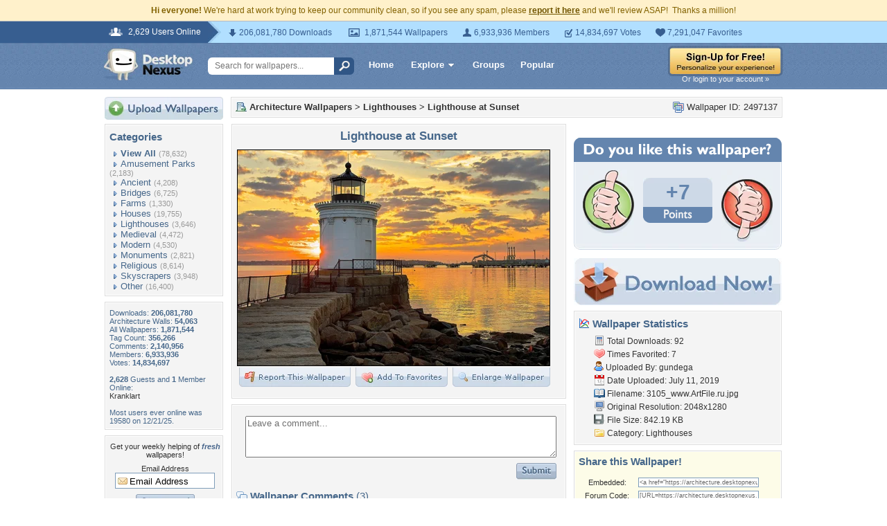

--- FILE ---
content_type: text/html; charset=utf-8
request_url: https://www.google.com/recaptcha/api2/aframe
body_size: 268
content:
<!DOCTYPE HTML><html><head><meta http-equiv="content-type" content="text/html; charset=UTF-8"></head><body><script nonce="pDGfF0_I0k1MKVcqTyBYAA">/** Anti-fraud and anti-abuse applications only. See google.com/recaptcha */ try{var clients={'sodar':'https://pagead2.googlesyndication.com/pagead/sodar?'};window.addEventListener("message",function(a){try{if(a.source===window.parent){var b=JSON.parse(a.data);var c=clients[b['id']];if(c){var d=document.createElement('img');d.src=c+b['params']+'&rc='+(localStorage.getItem("rc::a")?sessionStorage.getItem("rc::b"):"");window.document.body.appendChild(d);sessionStorage.setItem("rc::e",parseInt(sessionStorage.getItem("rc::e")||0)+1);localStorage.setItem("rc::h",'1769005809591');}}}catch(b){}});window.parent.postMessage("_grecaptcha_ready", "*");}catch(b){}</script></body></html>